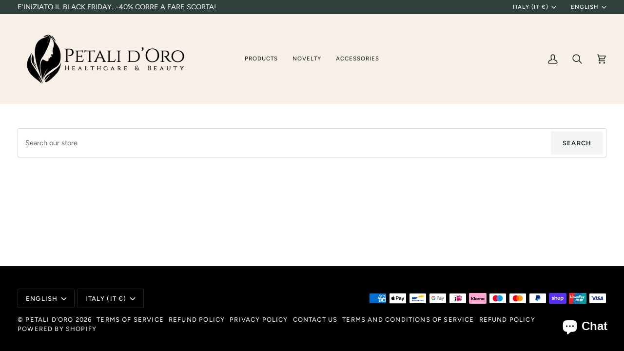

--- FILE ---
content_type: text/css
request_url: https://petalidoro.store/cdn/shop/t/12/assets/font-settings.css?v=134739565956714672211759345221
body_size: 437
content:
@font-face{font-family:Ovo;font-weight:400;font-style:normal;font-display:swap;src:url(//petalidoro.store/cdn/fonts/ovo/ovo_n4.cbcdfe6a371e62394cce345894111238d5c755fe.woff2?h1=cGV0YWxpZG9yby5zdG9yZQ&h2=d3d3LnBldGFsaWRvcm8uc3RvcmUucGV0YWxpZG9yby5zdG9yZQ&h3=cGV0YWxpZG9ybzcuY29t&h4=cGV0YWxpLWQtb3JvLmFjY291bnQubXlzaG9waWZ5LmNvbQ&h5=YWNjb3VudC5wZXRhbGlkb3JvLnN0b3Jl&hmac=7520379edd060b811e77254b19820778db3bf5791d09fe9e4cee7286b049a445) format("woff2"),url(//petalidoro.store/cdn/fonts/ovo/ovo_n4.45d7366896f09aaf8686b8a5de287b8fbe74e5ee.woff?h1=cGV0YWxpZG9yby5zdG9yZQ&h2=d3d3LnBldGFsaWRvcm8uc3RvcmUucGV0YWxpZG9yby5zdG9yZQ&h3=cGV0YWxpZG9ybzcuY29t&h4=cGV0YWxpLWQtb3JvLmFjY291bnQubXlzaG9waWZ5LmNvbQ&h5=YWNjb3VudC5wZXRhbGlkb3JvLnN0b3Jl&hmac=50f0e852ce06f201ce0aa39b533c7330e1fdf87e1b762003de261a03ec713f6b) format("woff")}@font-face{font-family:Figtree;font-weight:400;font-style:normal;font-display:swap;src:url(//petalidoro.store/cdn/fonts/figtree/figtree_n4.3c0838aba1701047e60be6a99a1b0a40ce9b8419.woff2?h1=cGV0YWxpZG9yby5zdG9yZQ&h2=d3d3LnBldGFsaWRvcm8uc3RvcmUucGV0YWxpZG9yby5zdG9yZQ&h3=cGV0YWxpZG9ybzcuY29t&h4=cGV0YWxpLWQtb3JvLmFjY291bnQubXlzaG9waWZ5LmNvbQ&h5=YWNjb3VudC5wZXRhbGlkb3JvLnN0b3Jl&hmac=a38ebcba03044ec2d1ff87aec5b150c33c16956eb4c6f0819110c39f05ccfbb3) format("woff2"),url(//petalidoro.store/cdn/fonts/figtree/figtree_n4.c0575d1db21fc3821f17fd6617d3dee552312137.woff?h1=cGV0YWxpZG9yby5zdG9yZQ&h2=d3d3LnBldGFsaWRvcm8uc3RvcmUucGV0YWxpZG9yby5zdG9yZQ&h3=cGV0YWxpZG9ybzcuY29t&h4=cGV0YWxpLWQtb3JvLmFjY291bnQubXlzaG9waWZ5LmNvbQ&h5=YWNjb3VudC5wZXRhbGlkb3JvLnN0b3Jl&hmac=0600181484724482367d507f52e14838dc2340942f8822f4a342605e2bbbe791) format("woff")}@font-face{font-family:Figtree;font-weight:500;font-style:normal;font-display:swap;src:url(//petalidoro.store/cdn/fonts/figtree/figtree_n5.3b6b7df38aa5986536945796e1f947445832047c.woff2?h1=cGV0YWxpZG9yby5zdG9yZQ&h2=d3d3LnBldGFsaWRvcm8uc3RvcmUucGV0YWxpZG9yby5zdG9yZQ&h3=cGV0YWxpZG9ybzcuY29t&h4=cGV0YWxpLWQtb3JvLmFjY291bnQubXlzaG9waWZ5LmNvbQ&h5=YWNjb3VudC5wZXRhbGlkb3JvLnN0b3Jl&hmac=f904a603c787c07adc49869c258a76c3f0840efbfa662760d99259f10b428fdd) format("woff2"),url(//petalidoro.store/cdn/fonts/figtree/figtree_n5.f26bf6dcae278b0ed902605f6605fa3338e81dab.woff?h1=cGV0YWxpZG9yby5zdG9yZQ&h2=d3d3LnBldGFsaWRvcm8uc3RvcmUucGV0YWxpZG9yby5zdG9yZQ&h3=cGV0YWxpZG9ybzcuY29t&h4=cGV0YWxpLWQtb3JvLmFjY291bnQubXlzaG9waWZ5LmNvbQ&h5=YWNjb3VudC5wZXRhbGlkb3JvLnN0b3Jl&hmac=be382d138cd17523f59c6780b74aa0b8fc3125e4f92c9c04b3afe1467ff030b7) format("woff")}@font-face{font-family:Figtree;font-weight:600;font-style:normal;font-display:swap;src:url(//petalidoro.store/cdn/fonts/figtree/figtree_n6.9d1ea52bb49a0a86cfd1b0383d00f83d3fcc14de.woff2?h1=cGV0YWxpZG9yby5zdG9yZQ&h2=d3d3LnBldGFsaWRvcm8uc3RvcmUucGV0YWxpZG9yby5zdG9yZQ&h3=cGV0YWxpZG9ybzcuY29t&h4=cGV0YWxpLWQtb3JvLmFjY291bnQubXlzaG9waWZ5LmNvbQ&h5=YWNjb3VudC5wZXRhbGlkb3JvLnN0b3Jl&hmac=551d1065f07980b6bfbf9098c4ec545d1fc3be758aa8c568513b92a161f114cd) format("woff2"),url(//petalidoro.store/cdn/fonts/figtree/figtree_n6.f0fcdea525a0e47b2ae4ab645832a8e8a96d31d3.woff?h1=cGV0YWxpZG9yby5zdG9yZQ&h2=d3d3LnBldGFsaWRvcm8uc3RvcmUucGV0YWxpZG9yby5zdG9yZQ&h3=cGV0YWxpZG9ybzcuY29t&h4=cGV0YWxpLWQtb3JvLmFjY291bnQubXlzaG9waWZ5LmNvbQ&h5=YWNjb3VudC5wZXRhbGlkb3JvLnN0b3Jl&hmac=ec378e33eb15b122c4152a7b428a458285217a14d7e02a31d0bc02f50e873635) format("woff")}@font-face{font-family:Figtree;font-weight:500;font-style:normal;font-display:swap;src:url(//petalidoro.store/cdn/fonts/figtree/figtree_n5.3b6b7df38aa5986536945796e1f947445832047c.woff2?h1=cGV0YWxpZG9yby5zdG9yZQ&h2=d3d3LnBldGFsaWRvcm8uc3RvcmUucGV0YWxpZG9yby5zdG9yZQ&h3=cGV0YWxpZG9ybzcuY29t&h4=cGV0YWxpLWQtb3JvLmFjY291bnQubXlzaG9waWZ5LmNvbQ&h5=YWNjb3VudC5wZXRhbGlkb3JvLnN0b3Jl&hmac=f904a603c787c07adc49869c258a76c3f0840efbfa662760d99259f10b428fdd) format("woff2"),url(//petalidoro.store/cdn/fonts/figtree/figtree_n5.f26bf6dcae278b0ed902605f6605fa3338e81dab.woff?h1=cGV0YWxpZG9yby5zdG9yZQ&h2=d3d3LnBldGFsaWRvcm8uc3RvcmUucGV0YWxpZG9yby5zdG9yZQ&h3=cGV0YWxpZG9ybzcuY29t&h4=cGV0YWxpLWQtb3JvLmFjY291bnQubXlzaG9waWZ5LmNvbQ&h5=YWNjb3VudC5wZXRhbGlkb3JvLnN0b3Jl&hmac=be382d138cd17523f59c6780b74aa0b8fc3125e4f92c9c04b3afe1467ff030b7) format("woff")}@font-face{font-family:Figtree;font-weight:400;font-style:italic;font-display:swap;src:url(//petalidoro.store/cdn/fonts/figtree/figtree_i4.89f7a4275c064845c304a4cf8a4a586060656db2.woff2?h1=cGV0YWxpZG9yby5zdG9yZQ&h2=d3d3LnBldGFsaWRvcm8uc3RvcmUucGV0YWxpZG9yby5zdG9yZQ&h3=cGV0YWxpZG9ybzcuY29t&h4=cGV0YWxpLWQtb3JvLmFjY291bnQubXlzaG9waWZ5LmNvbQ&h5=YWNjb3VudC5wZXRhbGlkb3JvLnN0b3Jl&hmac=4d43ed21e3812d5ecde6450f092563566f7920cffdff07530a63d50c14c81a9d) format("woff2"),url(//petalidoro.store/cdn/fonts/figtree/figtree_i4.6f955aaaafc55a22ffc1f32ecf3756859a5ad3e2.woff?h1=cGV0YWxpZG9yby5zdG9yZQ&h2=d3d3LnBldGFsaWRvcm8uc3RvcmUucGV0YWxpZG9yby5zdG9yZQ&h3=cGV0YWxpZG9ybzcuY29t&h4=cGV0YWxpLWQtb3JvLmFjY291bnQubXlzaG9waWZ5LmNvbQ&h5=YWNjb3VudC5wZXRhbGlkb3JvLnN0b3Jl&hmac=3dc10d19059d3403734cafbe21fc38551f36a13fb21fe534f685922f3330b343) format("woff")}@font-face{font-family:Figtree;font-weight:500;font-style:italic;font-display:swap;src:url(//petalidoro.store/cdn/fonts/figtree/figtree_i5.969396f679a62854cf82dbf67acc5721e41351f0.woff2?h1=cGV0YWxpZG9yby5zdG9yZQ&h2=d3d3LnBldGFsaWRvcm8uc3RvcmUucGV0YWxpZG9yby5zdG9yZQ&h3=cGV0YWxpZG9ybzcuY29t&h4=cGV0YWxpLWQtb3JvLmFjY291bnQubXlzaG9waWZ5LmNvbQ&h5=YWNjb3VudC5wZXRhbGlkb3JvLnN0b3Jl&hmac=0c0134ef58b624a09f462e5ee10274d52a5988ff5bdcee0e7d7c3e0e3ed1ca2d) format("woff2"),url(//petalidoro.store/cdn/fonts/figtree/figtree_i5.93bc1cad6c73ca9815f9777c49176dfc9d2890dd.woff?h1=cGV0YWxpZG9yby5zdG9yZQ&h2=d3d3LnBldGFsaWRvcm8uc3RvcmUucGV0YWxpZG9yby5zdG9yZQ&h3=cGV0YWxpZG9ybzcuY29t&h4=cGV0YWxpLWQtb3JvLmFjY291bnQubXlzaG9waWZ5LmNvbQ&h5=YWNjb3VudC5wZXRhbGlkb3JvLnN0b3Jl&hmac=934a0b4af92a9e190787bfc920bb9b2c5e5fab6e0338d96204ffd49569c7db92) format("woff")}
/*# sourceMappingURL=/cdn/shop/t/12/assets/font-settings.css.map?v=134739565956714672211759345221 */
